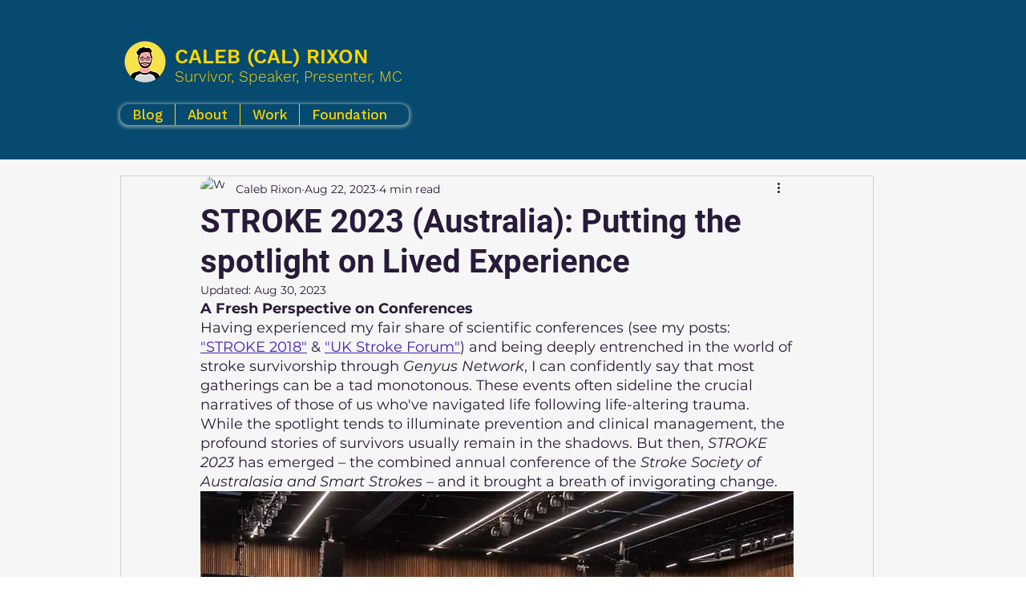

--- FILE ---
content_type: text/css; charset=utf-8
request_url: https://www.calebrixon.com/_serverless/pro-gallery-css-v4-server/layoutCss?ver=2&id=f65a2-not-scoped&items=3425_1502_2048%7C4098_1800_1800%7C3372_4032_3024%7C3476_1600_1067%7C3536_1600_1067%7C3548_1600_1067%7C3431_1600_1067%7C3411_1600_1067%7C3544_2316_3088&container=2460.8125_740_979_720&options=gallerySizeType:px%7CenableInfiniteScroll:true%7CtitlePlacement:SHOW_ON_HOVER%7CgridStyle:1%7CimageMargin:5%7CgalleryLayout:2%7CisVertical:true%7CnumberOfImagesPerRow:3%7CgallerySizePx:300%7CcubeRatio:1%7CcubeType:fill%7CgalleryThumbnailsAlignment:none
body_size: -197
content:
#pro-gallery-f65a2-not-scoped [data-hook="item-container"][data-idx="0"].gallery-item-container{opacity: 1 !important;display: block !important;transition: opacity .2s ease !important;top: 0px !important;left: 0px !important;right: auto !important;height: 243px !important;width: 243px !important;} #pro-gallery-f65a2-not-scoped [data-hook="item-container"][data-idx="0"] .gallery-item-common-info-outer{height: 100% !important;} #pro-gallery-f65a2-not-scoped [data-hook="item-container"][data-idx="0"] .gallery-item-common-info{height: 100% !important;width: 100% !important;} #pro-gallery-f65a2-not-scoped [data-hook="item-container"][data-idx="0"] .gallery-item-wrapper{width: 243px !important;height: 243px !important;margin: 0 !important;} #pro-gallery-f65a2-not-scoped [data-hook="item-container"][data-idx="0"] .gallery-item-content{width: 243px !important;height: 243px !important;margin: 0px 0px !important;opacity: 1 !important;} #pro-gallery-f65a2-not-scoped [data-hook="item-container"][data-idx="0"] .gallery-item-hover{width: 243px !important;height: 243px !important;opacity: 1 !important;} #pro-gallery-f65a2-not-scoped [data-hook="item-container"][data-idx="0"] .item-hover-flex-container{width: 243px !important;height: 243px !important;margin: 0px 0px !important;opacity: 1 !important;} #pro-gallery-f65a2-not-scoped [data-hook="item-container"][data-idx="0"] .gallery-item-wrapper img{width: 100% !important;height: 100% !important;opacity: 1 !important;} #pro-gallery-f65a2-not-scoped [data-hook="item-container"][data-idx="1"].gallery-item-container{opacity: 1 !important;display: block !important;transition: opacity .2s ease !important;top: 0px !important;left: 248px !important;right: auto !important;height: 243px !important;width: 244px !important;} #pro-gallery-f65a2-not-scoped [data-hook="item-container"][data-idx="1"] .gallery-item-common-info-outer{height: 100% !important;} #pro-gallery-f65a2-not-scoped [data-hook="item-container"][data-idx="1"] .gallery-item-common-info{height: 100% !important;width: 100% !important;} #pro-gallery-f65a2-not-scoped [data-hook="item-container"][data-idx="1"] .gallery-item-wrapper{width: 244px !important;height: 243px !important;margin: 0 !important;} #pro-gallery-f65a2-not-scoped [data-hook="item-container"][data-idx="1"] .gallery-item-content{width: 244px !important;height: 243px !important;margin: 0px 0px !important;opacity: 1 !important;} #pro-gallery-f65a2-not-scoped [data-hook="item-container"][data-idx="1"] .gallery-item-hover{width: 244px !important;height: 243px !important;opacity: 1 !important;} #pro-gallery-f65a2-not-scoped [data-hook="item-container"][data-idx="1"] .item-hover-flex-container{width: 244px !important;height: 243px !important;margin: 0px 0px !important;opacity: 1 !important;} #pro-gallery-f65a2-not-scoped [data-hook="item-container"][data-idx="1"] .gallery-item-wrapper img{width: 100% !important;height: 100% !important;opacity: 1 !important;} #pro-gallery-f65a2-not-scoped [data-hook="item-container"][data-idx="2"].gallery-item-container{opacity: 1 !important;display: block !important;transition: opacity .2s ease !important;top: 0px !important;left: 497px !important;right: auto !important;height: 243px !important;width: 243px !important;} #pro-gallery-f65a2-not-scoped [data-hook="item-container"][data-idx="2"] .gallery-item-common-info-outer{height: 100% !important;} #pro-gallery-f65a2-not-scoped [data-hook="item-container"][data-idx="2"] .gallery-item-common-info{height: 100% !important;width: 100% !important;} #pro-gallery-f65a2-not-scoped [data-hook="item-container"][data-idx="2"] .gallery-item-wrapper{width: 243px !important;height: 243px !important;margin: 0 !important;} #pro-gallery-f65a2-not-scoped [data-hook="item-container"][data-idx="2"] .gallery-item-content{width: 243px !important;height: 243px !important;margin: 0px 0px !important;opacity: 1 !important;} #pro-gallery-f65a2-not-scoped [data-hook="item-container"][data-idx="2"] .gallery-item-hover{width: 243px !important;height: 243px !important;opacity: 1 !important;} #pro-gallery-f65a2-not-scoped [data-hook="item-container"][data-idx="2"] .item-hover-flex-container{width: 243px !important;height: 243px !important;margin: 0px 0px !important;opacity: 1 !important;} #pro-gallery-f65a2-not-scoped [data-hook="item-container"][data-idx="2"] .gallery-item-wrapper img{width: 100% !important;height: 100% !important;opacity: 1 !important;} #pro-gallery-f65a2-not-scoped [data-hook="item-container"][data-idx="3"]{display: none !important;} #pro-gallery-f65a2-not-scoped [data-hook="item-container"][data-idx="4"]{display: none !important;} #pro-gallery-f65a2-not-scoped [data-hook="item-container"][data-idx="5"]{display: none !important;} #pro-gallery-f65a2-not-scoped [data-hook="item-container"][data-idx="6"]{display: none !important;} #pro-gallery-f65a2-not-scoped [data-hook="item-container"][data-idx="7"]{display: none !important;} #pro-gallery-f65a2-not-scoped [data-hook="item-container"][data-idx="8"]{display: none !important;} #pro-gallery-f65a2-not-scoped .pro-gallery-prerender{height:739px !important;}#pro-gallery-f65a2-not-scoped {height:739px !important; width:740px !important;}#pro-gallery-f65a2-not-scoped .pro-gallery-margin-container {height:739px !important;}#pro-gallery-f65a2-not-scoped .pro-gallery {height:739px !important; width:740px !important;}#pro-gallery-f65a2-not-scoped .pro-gallery-parent-container {height:739px !important; width:745px !important;}

--- FILE ---
content_type: text/css; charset=utf-8
request_url: https://www.calebrixon.com/_serverless/pro-gallery-css-v4-server/layoutCss?ver=2&id=3sf6u-not-scoped&items=3562_1170_2532%7C3398_960_639%7C3800_1286_965%7C3610_1170_2532%7C3449_4032_3024%7C3607_4032_3024%7C3513_1170_2532%7C3576_1170_2532&container=5522.390625_740_914.21875_720&options=gallerySizeType:px%7CenableInfiniteScroll:true%7CtitlePlacement:SHOW_ON_HOVER%7CimageMargin:5%7CisVertical:false%7CgridStyle:0%7CgalleryLayout:1%7CnumberOfImagesPerRow:0%7CgallerySizePx:300%7CcubeType:fill%7CgalleryThumbnailsAlignment:none
body_size: -179
content:
#pro-gallery-3sf6u-not-scoped [data-hook="item-container"][data-idx="0"].gallery-item-container{opacity: 1 !important;display: block !important;transition: opacity .2s ease !important;top: 0px !important;left: 0px !important;right: auto !important;height: 374px !important;width: 173px !important;} #pro-gallery-3sf6u-not-scoped [data-hook="item-container"][data-idx="0"] .gallery-item-common-info-outer{height: 100% !important;} #pro-gallery-3sf6u-not-scoped [data-hook="item-container"][data-idx="0"] .gallery-item-common-info{height: 100% !important;width: 100% !important;} #pro-gallery-3sf6u-not-scoped [data-hook="item-container"][data-idx="0"] .gallery-item-wrapper{width: 173px !important;height: 374px !important;margin: 0 !important;} #pro-gallery-3sf6u-not-scoped [data-hook="item-container"][data-idx="0"] .gallery-item-content{width: 173px !important;height: 374px !important;margin: 0px 0px !important;opacity: 1 !important;} #pro-gallery-3sf6u-not-scoped [data-hook="item-container"][data-idx="0"] .gallery-item-hover{width: 173px !important;height: 374px !important;opacity: 1 !important;} #pro-gallery-3sf6u-not-scoped [data-hook="item-container"][data-idx="0"] .item-hover-flex-container{width: 173px !important;height: 374px !important;margin: 0px 0px !important;opacity: 1 !important;} #pro-gallery-3sf6u-not-scoped [data-hook="item-container"][data-idx="0"] .gallery-item-wrapper img{width: 100% !important;height: 100% !important;opacity: 1 !important;} #pro-gallery-3sf6u-not-scoped [data-hook="item-container"][data-idx="1"].gallery-item-container{opacity: 1 !important;display: block !important;transition: opacity .2s ease !important;top: 0px !important;left: 178px !important;right: auto !important;height: 374px !important;width: 562px !important;} #pro-gallery-3sf6u-not-scoped [data-hook="item-container"][data-idx="1"] .gallery-item-common-info-outer{height: 100% !important;} #pro-gallery-3sf6u-not-scoped [data-hook="item-container"][data-idx="1"] .gallery-item-common-info{height: 100% !important;width: 100% !important;} #pro-gallery-3sf6u-not-scoped [data-hook="item-container"][data-idx="1"] .gallery-item-wrapper{width: 562px !important;height: 374px !important;margin: 0 !important;} #pro-gallery-3sf6u-not-scoped [data-hook="item-container"][data-idx="1"] .gallery-item-content{width: 562px !important;height: 374px !important;margin: 0px 0px !important;opacity: 1 !important;} #pro-gallery-3sf6u-not-scoped [data-hook="item-container"][data-idx="1"] .gallery-item-hover{width: 562px !important;height: 374px !important;opacity: 1 !important;} #pro-gallery-3sf6u-not-scoped [data-hook="item-container"][data-idx="1"] .item-hover-flex-container{width: 562px !important;height: 374px !important;margin: 0px 0px !important;opacity: 1 !important;} #pro-gallery-3sf6u-not-scoped [data-hook="item-container"][data-idx="1"] .gallery-item-wrapper img{width: 100% !important;height: 100% !important;opacity: 1 !important;} #pro-gallery-3sf6u-not-scoped [data-hook="item-container"][data-idx="2"].gallery-item-container{opacity: 1 !important;display: block !important;transition: opacity .2s ease !important;top: 379px !important;left: 0px !important;right: auto !important;height: 233px !important;width: 311px !important;} #pro-gallery-3sf6u-not-scoped [data-hook="item-container"][data-idx="2"] .gallery-item-common-info-outer{height: 100% !important;} #pro-gallery-3sf6u-not-scoped [data-hook="item-container"][data-idx="2"] .gallery-item-common-info{height: 100% !important;width: 100% !important;} #pro-gallery-3sf6u-not-scoped [data-hook="item-container"][data-idx="2"] .gallery-item-wrapper{width: 311px !important;height: 233px !important;margin: 0 !important;} #pro-gallery-3sf6u-not-scoped [data-hook="item-container"][data-idx="2"] .gallery-item-content{width: 311px !important;height: 233px !important;margin: 0px 0px !important;opacity: 1 !important;} #pro-gallery-3sf6u-not-scoped [data-hook="item-container"][data-idx="2"] .gallery-item-hover{width: 311px !important;height: 233px !important;opacity: 1 !important;} #pro-gallery-3sf6u-not-scoped [data-hook="item-container"][data-idx="2"] .item-hover-flex-container{width: 311px !important;height: 233px !important;margin: 0px 0px !important;opacity: 1 !important;} #pro-gallery-3sf6u-not-scoped [data-hook="item-container"][data-idx="2"] .gallery-item-wrapper img{width: 100% !important;height: 100% !important;opacity: 1 !important;} #pro-gallery-3sf6u-not-scoped [data-hook="item-container"][data-idx="3"]{display: none !important;} #pro-gallery-3sf6u-not-scoped [data-hook="item-container"][data-idx="4"]{display: none !important;} #pro-gallery-3sf6u-not-scoped [data-hook="item-container"][data-idx="5"]{display: none !important;} #pro-gallery-3sf6u-not-scoped [data-hook="item-container"][data-idx="6"]{display: none !important;} #pro-gallery-3sf6u-not-scoped [data-hook="item-container"][data-idx="7"]{display: none !important;} #pro-gallery-3sf6u-not-scoped .pro-gallery-prerender{height:940.6991442528414px !important;}#pro-gallery-3sf6u-not-scoped {height:940.6991442528414px !important; width:740px !important;}#pro-gallery-3sf6u-not-scoped .pro-gallery-margin-container {height:940.6991442528414px !important;}#pro-gallery-3sf6u-not-scoped .pro-gallery {height:940.6991442528414px !important; width:740px !important;}#pro-gallery-3sf6u-not-scoped .pro-gallery-parent-container {height:940.6991442528414px !important; width:745px !important;}